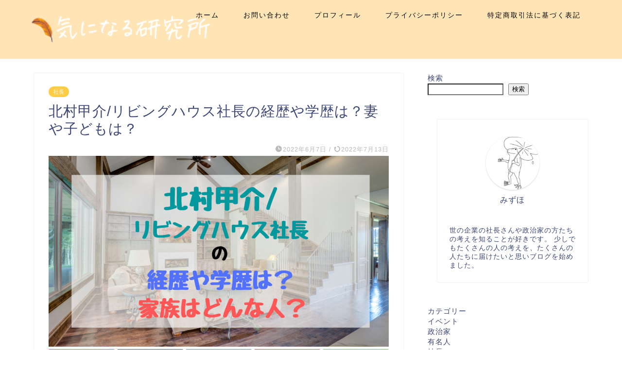

--- FILE ---
content_type: text/html; charset=UTF-8
request_url: https://mizuho-onuma.jp/livinghouse-ceo/
body_size: 21765
content:
<!DOCTYPE html>
<html lang="ja">
<head prefix="og: http://ogp.me/ns# fb: http://ogp.me/ns/fb# article: http://ogp.me/ns/article#">
<meta charset="utf-8">
<meta http-equiv="X-UA-Compatible" content="IE=edge">
<meta name="viewport" content="width=device-width, initial-scale=1">
<!-- ここからOGP -->
<meta property="og:type" content="blog">
<meta property="og:title" content="北村甲介/リビングハウス社長の経歴や学歴は？妻や子どもは？｜気になる研究所"> 
<meta property="og:url" content="https://mizuho-onuma.jp/livinghouse-ceo/"> 
<meta property="og:description" content="リビングハウスの北村甲介社長の考えは、ためになります。 みずほ ここで分かることは、これだよ！ ダイドーグループHD社長"> 
<meta property="og:image" content="https://mizuho-onuma.jp/wp-content/uploads/2022/06/北村甲介-リビングハウス社長-e1654451244741.jpg">
<meta property="og:site_name" content="気になる研究所">
<meta property="fb:admins" content="">
<meta name="twitter:card" content="summary">
<!-- ここまでOGP --> 

<meta name="description" itemprop="description" content="リビングハウスの北村甲介社長の考えは、ためになります。 みずほ ここで分かることは、これだよ！ ダイドーグループHD社長" >
<link rel="shortcut icon" href="https://mizuho-onuma.jp/wp-content/themes/jin/favicon.ico">
<link rel="canonical" href="https://mizuho-onuma.jp/livinghouse-ceo/">
<meta name='robots' content='max-image-preview:large' />
<link rel='dns-prefetch' href='//ajax.googleapis.com' />
<link rel='dns-prefetch' href='//cdnjs.cloudflare.com' />
<link rel='dns-prefetch' href='//use.fontawesome.com' />
<link rel='dns-prefetch' href='//www.googletagmanager.com' />
<link rel='dns-prefetch' href='//stats.wp.com' />
<link rel="alternate" type="application/rss+xml" title="気になる研究所 &raquo; フィード" href="https://mizuho-onuma.jp/feed/" />
<link rel="alternate" type="application/rss+xml" title="気になる研究所 &raquo; コメントフィード" href="https://mizuho-onuma.jp/comments/feed/" />
<link rel="alternate" type="application/rss+xml" title="気になる研究所 &raquo; 北村甲介/リビングハウス社長の経歴や学歴は？妻や子どもは？ のコメントのフィード" href="https://mizuho-onuma.jp/livinghouse-ceo/feed/" />
<link rel="alternate" title="oEmbed (JSON)" type="application/json+oembed" href="https://mizuho-onuma.jp/wp-json/oembed/1.0/embed?url=https%3A%2F%2Fmizuho-onuma.jp%2Flivinghouse-ceo%2F" />
<link rel="alternate" title="oEmbed (XML)" type="text/xml+oembed" href="https://mizuho-onuma.jp/wp-json/oembed/1.0/embed?url=https%3A%2F%2Fmizuho-onuma.jp%2Flivinghouse-ceo%2F&#038;format=xml" />

<!-- SEO SIMPLE PACK 3.2.1 -->
<title>北村甲介/リビングハウス社長の経歴や学歴は？妻や子どもは？ | 気になる研究所</title>
<meta name="description" content="リビングハウスの北村甲介社長の考えは、ためになります。 みずほ ここで分かることは、これだよ！ ダイドーグループHD社長高松富也氏の経歴ダイドーグループHD社長高松富也氏の年収ダイドーグループHD社長高松富也氏の学歴ダイドーグループHD社長">
<link rel="canonical" href="https://mizuho-onuma.jp/livinghouse-ceo/">
<meta property="og:locale" content="ja_JP">
<meta property="og:type" content="article">
<meta property="og:image" content="https://mizuho-onuma.jp/wp-content/uploads/2022/06/北村甲介-リビングハウス社長-e1654451244741.jpg">
<meta property="og:title" content="北村甲介/リビングハウス社長の経歴や学歴は？妻や子どもは？ | 気になる研究所">
<meta property="og:description" content="リビングハウスの北村甲介社長の考えは、ためになります。 みずほ ここで分かることは、これだよ！ ダイドーグループHD社長高松富也氏の経歴ダイドーグループHD社長高松富也氏の年収ダイドーグループHD社長高松富也氏の学歴ダイドーグループHD社長">
<meta property="og:url" content="https://mizuho-onuma.jp/livinghouse-ceo/">
<meta property="og:site_name" content="気になる研究所">
<meta name="twitter:card" content="summary_large_image">
<!-- Google Analytics (gtag.js) -->
<script async src="https://www.googletagmanager.com/gtag/js?id=UA-230597846-1"></script>
<script>
	window.dataLayer = window.dataLayer || [];
	function gtag(){dataLayer.push(arguments);}
	gtag("js", new Date());
	gtag("config", "UA-230597846-1");
</script>
	<!-- / SEO SIMPLE PACK -->

<style id='wp-img-auto-sizes-contain-inline-css' type='text/css'>
img:is([sizes=auto i],[sizes^="auto," i]){contain-intrinsic-size:3000px 1500px}
/*# sourceURL=wp-img-auto-sizes-contain-inline-css */
</style>
<style id='wp-emoji-styles-inline-css' type='text/css'>

	img.wp-smiley, img.emoji {
		display: inline !important;
		border: none !important;
		box-shadow: none !important;
		height: 1em !important;
		width: 1em !important;
		margin: 0 0.07em !important;
		vertical-align: -0.1em !important;
		background: none !important;
		padding: 0 !important;
	}
/*# sourceURL=wp-emoji-styles-inline-css */
</style>
<style id='wp-block-library-inline-css' type='text/css'>
:root{--wp-block-synced-color:#7a00df;--wp-block-synced-color--rgb:122,0,223;--wp-bound-block-color:var(--wp-block-synced-color);--wp-editor-canvas-background:#ddd;--wp-admin-theme-color:#007cba;--wp-admin-theme-color--rgb:0,124,186;--wp-admin-theme-color-darker-10:#006ba1;--wp-admin-theme-color-darker-10--rgb:0,107,160.5;--wp-admin-theme-color-darker-20:#005a87;--wp-admin-theme-color-darker-20--rgb:0,90,135;--wp-admin-border-width-focus:2px}@media (min-resolution:192dpi){:root{--wp-admin-border-width-focus:1.5px}}.wp-element-button{cursor:pointer}:root .has-very-light-gray-background-color{background-color:#eee}:root .has-very-dark-gray-background-color{background-color:#313131}:root .has-very-light-gray-color{color:#eee}:root .has-very-dark-gray-color{color:#313131}:root .has-vivid-green-cyan-to-vivid-cyan-blue-gradient-background{background:linear-gradient(135deg,#00d084,#0693e3)}:root .has-purple-crush-gradient-background{background:linear-gradient(135deg,#34e2e4,#4721fb 50%,#ab1dfe)}:root .has-hazy-dawn-gradient-background{background:linear-gradient(135deg,#faaca8,#dad0ec)}:root .has-subdued-olive-gradient-background{background:linear-gradient(135deg,#fafae1,#67a671)}:root .has-atomic-cream-gradient-background{background:linear-gradient(135deg,#fdd79a,#004a59)}:root .has-nightshade-gradient-background{background:linear-gradient(135deg,#330968,#31cdcf)}:root .has-midnight-gradient-background{background:linear-gradient(135deg,#020381,#2874fc)}:root{--wp--preset--font-size--normal:16px;--wp--preset--font-size--huge:42px}.has-regular-font-size{font-size:1em}.has-larger-font-size{font-size:2.625em}.has-normal-font-size{font-size:var(--wp--preset--font-size--normal)}.has-huge-font-size{font-size:var(--wp--preset--font-size--huge)}.has-text-align-center{text-align:center}.has-text-align-left{text-align:left}.has-text-align-right{text-align:right}.has-fit-text{white-space:nowrap!important}#end-resizable-editor-section{display:none}.aligncenter{clear:both}.items-justified-left{justify-content:flex-start}.items-justified-center{justify-content:center}.items-justified-right{justify-content:flex-end}.items-justified-space-between{justify-content:space-between}.screen-reader-text{border:0;clip-path:inset(50%);height:1px;margin:-1px;overflow:hidden;padding:0;position:absolute;width:1px;word-wrap:normal!important}.screen-reader-text:focus{background-color:#ddd;clip-path:none;color:#444;display:block;font-size:1em;height:auto;left:5px;line-height:normal;padding:15px 23px 14px;text-decoration:none;top:5px;width:auto;z-index:100000}html :where(.has-border-color){border-style:solid}html :where([style*=border-top-color]){border-top-style:solid}html :where([style*=border-right-color]){border-right-style:solid}html :where([style*=border-bottom-color]){border-bottom-style:solid}html :where([style*=border-left-color]){border-left-style:solid}html :where([style*=border-width]){border-style:solid}html :where([style*=border-top-width]){border-top-style:solid}html :where([style*=border-right-width]){border-right-style:solid}html :where([style*=border-bottom-width]){border-bottom-style:solid}html :where([style*=border-left-width]){border-left-style:solid}html :where(img[class*=wp-image-]){height:auto;max-width:100%}:where(figure){margin:0 0 1em}html :where(.is-position-sticky){--wp-admin--admin-bar--position-offset:var(--wp-admin--admin-bar--height,0px)}@media screen and (max-width:600px){html :where(.is-position-sticky){--wp-admin--admin-bar--position-offset:0px}}
.has-text-align-justify{text-align:justify;}

/*# sourceURL=wp-block-library-inline-css */
</style><style id='wp-block-categories-inline-css' type='text/css'>
.wp-block-categories{box-sizing:border-box}.wp-block-categories.alignleft{margin-right:2em}.wp-block-categories.alignright{margin-left:2em}.wp-block-categories.wp-block-categories-dropdown.aligncenter{text-align:center}.wp-block-categories .wp-block-categories__label{display:block;width:100%}
/*# sourceURL=https://mizuho-onuma.jp/wp-includes/blocks/categories/style.min.css */
</style>
<style id='wp-block-heading-inline-css' type='text/css'>
h1:where(.wp-block-heading).has-background,h2:where(.wp-block-heading).has-background,h3:where(.wp-block-heading).has-background,h4:where(.wp-block-heading).has-background,h5:where(.wp-block-heading).has-background,h6:where(.wp-block-heading).has-background{padding:1.25em 2.375em}h1.has-text-align-left[style*=writing-mode]:where([style*=vertical-lr]),h1.has-text-align-right[style*=writing-mode]:where([style*=vertical-rl]),h2.has-text-align-left[style*=writing-mode]:where([style*=vertical-lr]),h2.has-text-align-right[style*=writing-mode]:where([style*=vertical-rl]),h3.has-text-align-left[style*=writing-mode]:where([style*=vertical-lr]),h3.has-text-align-right[style*=writing-mode]:where([style*=vertical-rl]),h4.has-text-align-left[style*=writing-mode]:where([style*=vertical-lr]),h4.has-text-align-right[style*=writing-mode]:where([style*=vertical-rl]),h5.has-text-align-left[style*=writing-mode]:where([style*=vertical-lr]),h5.has-text-align-right[style*=writing-mode]:where([style*=vertical-rl]),h6.has-text-align-left[style*=writing-mode]:where([style*=vertical-lr]),h6.has-text-align-right[style*=writing-mode]:where([style*=vertical-rl]){rotate:180deg}
/*# sourceURL=https://mizuho-onuma.jp/wp-includes/blocks/heading/style.min.css */
</style>
<style id='wp-block-list-inline-css' type='text/css'>
ol,ul{box-sizing:border-box}:root :where(.wp-block-list.has-background){padding:1.25em 2.375em}
/*# sourceURL=https://mizuho-onuma.jp/wp-includes/blocks/list/style.min.css */
</style>
<style id='wp-block-search-inline-css' type='text/css'>
.wp-block-search__button{margin-left:10px;word-break:normal}.wp-block-search__button.has-icon{line-height:0}.wp-block-search__button svg{height:1.25em;min-height:24px;min-width:24px;width:1.25em;fill:currentColor;vertical-align:text-bottom}:where(.wp-block-search__button){border:1px solid #ccc;padding:6px 10px}.wp-block-search__inside-wrapper{display:flex;flex:auto;flex-wrap:nowrap;max-width:100%}.wp-block-search__label{width:100%}.wp-block-search.wp-block-search__button-only .wp-block-search__button{box-sizing:border-box;display:flex;flex-shrink:0;justify-content:center;margin-left:0;max-width:100%}.wp-block-search.wp-block-search__button-only .wp-block-search__inside-wrapper{min-width:0!important;transition-property:width}.wp-block-search.wp-block-search__button-only .wp-block-search__input{flex-basis:100%;transition-duration:.3s}.wp-block-search.wp-block-search__button-only.wp-block-search__searchfield-hidden,.wp-block-search.wp-block-search__button-only.wp-block-search__searchfield-hidden .wp-block-search__inside-wrapper{overflow:hidden}.wp-block-search.wp-block-search__button-only.wp-block-search__searchfield-hidden .wp-block-search__input{border-left-width:0!important;border-right-width:0!important;flex-basis:0;flex-grow:0;margin:0;min-width:0!important;padding-left:0!important;padding-right:0!important;width:0!important}:where(.wp-block-search__input){appearance:none;border:1px solid #949494;flex-grow:1;font-family:inherit;font-size:inherit;font-style:inherit;font-weight:inherit;letter-spacing:inherit;line-height:inherit;margin-left:0;margin-right:0;min-width:3rem;padding:8px;text-decoration:unset!important;text-transform:inherit}:where(.wp-block-search__button-inside .wp-block-search__inside-wrapper){background-color:#fff;border:1px solid #949494;box-sizing:border-box;padding:4px}:where(.wp-block-search__button-inside .wp-block-search__inside-wrapper) .wp-block-search__input{border:none;border-radius:0;padding:0 4px}:where(.wp-block-search__button-inside .wp-block-search__inside-wrapper) .wp-block-search__input:focus{outline:none}:where(.wp-block-search__button-inside .wp-block-search__inside-wrapper) :where(.wp-block-search__button){padding:4px 8px}.wp-block-search.aligncenter .wp-block-search__inside-wrapper{margin:auto}.wp-block[data-align=right] .wp-block-search.wp-block-search__button-only .wp-block-search__inside-wrapper{float:right}
/*# sourceURL=https://mizuho-onuma.jp/wp-includes/blocks/search/style.min.css */
</style>
<style id='wp-block-group-inline-css' type='text/css'>
.wp-block-group{box-sizing:border-box}:where(.wp-block-group.wp-block-group-is-layout-constrained){position:relative}
/*# sourceURL=https://mizuho-onuma.jp/wp-includes/blocks/group/style.min.css */
</style>
<style id='wp-block-paragraph-inline-css' type='text/css'>
.is-small-text{font-size:.875em}.is-regular-text{font-size:1em}.is-large-text{font-size:2.25em}.is-larger-text{font-size:3em}.has-drop-cap:not(:focus):first-letter{float:left;font-size:8.4em;font-style:normal;font-weight:100;line-height:.68;margin:.05em .1em 0 0;text-transform:uppercase}body.rtl .has-drop-cap:not(:focus):first-letter{float:none;margin-left:.1em}p.has-drop-cap.has-background{overflow:hidden}:root :where(p.has-background){padding:1.25em 2.375em}:where(p.has-text-color:not(.has-link-color)) a{color:inherit}p.has-text-align-left[style*="writing-mode:vertical-lr"],p.has-text-align-right[style*="writing-mode:vertical-rl"]{rotate:180deg}
/*# sourceURL=https://mizuho-onuma.jp/wp-includes/blocks/paragraph/style.min.css */
</style>
<style id='global-styles-inline-css' type='text/css'>
:root{--wp--preset--aspect-ratio--square: 1;--wp--preset--aspect-ratio--4-3: 4/3;--wp--preset--aspect-ratio--3-4: 3/4;--wp--preset--aspect-ratio--3-2: 3/2;--wp--preset--aspect-ratio--2-3: 2/3;--wp--preset--aspect-ratio--16-9: 16/9;--wp--preset--aspect-ratio--9-16: 9/16;--wp--preset--color--black: #000000;--wp--preset--color--cyan-bluish-gray: #abb8c3;--wp--preset--color--white: #ffffff;--wp--preset--color--pale-pink: #f78da7;--wp--preset--color--vivid-red: #cf2e2e;--wp--preset--color--luminous-vivid-orange: #ff6900;--wp--preset--color--luminous-vivid-amber: #fcb900;--wp--preset--color--light-green-cyan: #7bdcb5;--wp--preset--color--vivid-green-cyan: #00d084;--wp--preset--color--pale-cyan-blue: #8ed1fc;--wp--preset--color--vivid-cyan-blue: #0693e3;--wp--preset--color--vivid-purple: #9b51e0;--wp--preset--gradient--vivid-cyan-blue-to-vivid-purple: linear-gradient(135deg,rgb(6,147,227) 0%,rgb(155,81,224) 100%);--wp--preset--gradient--light-green-cyan-to-vivid-green-cyan: linear-gradient(135deg,rgb(122,220,180) 0%,rgb(0,208,130) 100%);--wp--preset--gradient--luminous-vivid-amber-to-luminous-vivid-orange: linear-gradient(135deg,rgb(252,185,0) 0%,rgb(255,105,0) 100%);--wp--preset--gradient--luminous-vivid-orange-to-vivid-red: linear-gradient(135deg,rgb(255,105,0) 0%,rgb(207,46,46) 100%);--wp--preset--gradient--very-light-gray-to-cyan-bluish-gray: linear-gradient(135deg,rgb(238,238,238) 0%,rgb(169,184,195) 100%);--wp--preset--gradient--cool-to-warm-spectrum: linear-gradient(135deg,rgb(74,234,220) 0%,rgb(151,120,209) 20%,rgb(207,42,186) 40%,rgb(238,44,130) 60%,rgb(251,105,98) 80%,rgb(254,248,76) 100%);--wp--preset--gradient--blush-light-purple: linear-gradient(135deg,rgb(255,206,236) 0%,rgb(152,150,240) 100%);--wp--preset--gradient--blush-bordeaux: linear-gradient(135deg,rgb(254,205,165) 0%,rgb(254,45,45) 50%,rgb(107,0,62) 100%);--wp--preset--gradient--luminous-dusk: linear-gradient(135deg,rgb(255,203,112) 0%,rgb(199,81,192) 50%,rgb(65,88,208) 100%);--wp--preset--gradient--pale-ocean: linear-gradient(135deg,rgb(255,245,203) 0%,rgb(182,227,212) 50%,rgb(51,167,181) 100%);--wp--preset--gradient--electric-grass: linear-gradient(135deg,rgb(202,248,128) 0%,rgb(113,206,126) 100%);--wp--preset--gradient--midnight: linear-gradient(135deg,rgb(2,3,129) 0%,rgb(40,116,252) 100%);--wp--preset--font-size--small: 13px;--wp--preset--font-size--medium: 20px;--wp--preset--font-size--large: 36px;--wp--preset--font-size--x-large: 42px;--wp--preset--spacing--20: 0.44rem;--wp--preset--spacing--30: 0.67rem;--wp--preset--spacing--40: 1rem;--wp--preset--spacing--50: 1.5rem;--wp--preset--spacing--60: 2.25rem;--wp--preset--spacing--70: 3.38rem;--wp--preset--spacing--80: 5.06rem;--wp--preset--shadow--natural: 6px 6px 9px rgba(0, 0, 0, 0.2);--wp--preset--shadow--deep: 12px 12px 50px rgba(0, 0, 0, 0.4);--wp--preset--shadow--sharp: 6px 6px 0px rgba(0, 0, 0, 0.2);--wp--preset--shadow--outlined: 6px 6px 0px -3px rgb(255, 255, 255), 6px 6px rgb(0, 0, 0);--wp--preset--shadow--crisp: 6px 6px 0px rgb(0, 0, 0);}:where(.is-layout-flex){gap: 0.5em;}:where(.is-layout-grid){gap: 0.5em;}body .is-layout-flex{display: flex;}.is-layout-flex{flex-wrap: wrap;align-items: center;}.is-layout-flex > :is(*, div){margin: 0;}body .is-layout-grid{display: grid;}.is-layout-grid > :is(*, div){margin: 0;}:where(.wp-block-columns.is-layout-flex){gap: 2em;}:where(.wp-block-columns.is-layout-grid){gap: 2em;}:where(.wp-block-post-template.is-layout-flex){gap: 1.25em;}:where(.wp-block-post-template.is-layout-grid){gap: 1.25em;}.has-black-color{color: var(--wp--preset--color--black) !important;}.has-cyan-bluish-gray-color{color: var(--wp--preset--color--cyan-bluish-gray) !important;}.has-white-color{color: var(--wp--preset--color--white) !important;}.has-pale-pink-color{color: var(--wp--preset--color--pale-pink) !important;}.has-vivid-red-color{color: var(--wp--preset--color--vivid-red) !important;}.has-luminous-vivid-orange-color{color: var(--wp--preset--color--luminous-vivid-orange) !important;}.has-luminous-vivid-amber-color{color: var(--wp--preset--color--luminous-vivid-amber) !important;}.has-light-green-cyan-color{color: var(--wp--preset--color--light-green-cyan) !important;}.has-vivid-green-cyan-color{color: var(--wp--preset--color--vivid-green-cyan) !important;}.has-pale-cyan-blue-color{color: var(--wp--preset--color--pale-cyan-blue) !important;}.has-vivid-cyan-blue-color{color: var(--wp--preset--color--vivid-cyan-blue) !important;}.has-vivid-purple-color{color: var(--wp--preset--color--vivid-purple) !important;}.has-black-background-color{background-color: var(--wp--preset--color--black) !important;}.has-cyan-bluish-gray-background-color{background-color: var(--wp--preset--color--cyan-bluish-gray) !important;}.has-white-background-color{background-color: var(--wp--preset--color--white) !important;}.has-pale-pink-background-color{background-color: var(--wp--preset--color--pale-pink) !important;}.has-vivid-red-background-color{background-color: var(--wp--preset--color--vivid-red) !important;}.has-luminous-vivid-orange-background-color{background-color: var(--wp--preset--color--luminous-vivid-orange) !important;}.has-luminous-vivid-amber-background-color{background-color: var(--wp--preset--color--luminous-vivid-amber) !important;}.has-light-green-cyan-background-color{background-color: var(--wp--preset--color--light-green-cyan) !important;}.has-vivid-green-cyan-background-color{background-color: var(--wp--preset--color--vivid-green-cyan) !important;}.has-pale-cyan-blue-background-color{background-color: var(--wp--preset--color--pale-cyan-blue) !important;}.has-vivid-cyan-blue-background-color{background-color: var(--wp--preset--color--vivid-cyan-blue) !important;}.has-vivid-purple-background-color{background-color: var(--wp--preset--color--vivid-purple) !important;}.has-black-border-color{border-color: var(--wp--preset--color--black) !important;}.has-cyan-bluish-gray-border-color{border-color: var(--wp--preset--color--cyan-bluish-gray) !important;}.has-white-border-color{border-color: var(--wp--preset--color--white) !important;}.has-pale-pink-border-color{border-color: var(--wp--preset--color--pale-pink) !important;}.has-vivid-red-border-color{border-color: var(--wp--preset--color--vivid-red) !important;}.has-luminous-vivid-orange-border-color{border-color: var(--wp--preset--color--luminous-vivid-orange) !important;}.has-luminous-vivid-amber-border-color{border-color: var(--wp--preset--color--luminous-vivid-amber) !important;}.has-light-green-cyan-border-color{border-color: var(--wp--preset--color--light-green-cyan) !important;}.has-vivid-green-cyan-border-color{border-color: var(--wp--preset--color--vivid-green-cyan) !important;}.has-pale-cyan-blue-border-color{border-color: var(--wp--preset--color--pale-cyan-blue) !important;}.has-vivid-cyan-blue-border-color{border-color: var(--wp--preset--color--vivid-cyan-blue) !important;}.has-vivid-purple-border-color{border-color: var(--wp--preset--color--vivid-purple) !important;}.has-vivid-cyan-blue-to-vivid-purple-gradient-background{background: var(--wp--preset--gradient--vivid-cyan-blue-to-vivid-purple) !important;}.has-light-green-cyan-to-vivid-green-cyan-gradient-background{background: var(--wp--preset--gradient--light-green-cyan-to-vivid-green-cyan) !important;}.has-luminous-vivid-amber-to-luminous-vivid-orange-gradient-background{background: var(--wp--preset--gradient--luminous-vivid-amber-to-luminous-vivid-orange) !important;}.has-luminous-vivid-orange-to-vivid-red-gradient-background{background: var(--wp--preset--gradient--luminous-vivid-orange-to-vivid-red) !important;}.has-very-light-gray-to-cyan-bluish-gray-gradient-background{background: var(--wp--preset--gradient--very-light-gray-to-cyan-bluish-gray) !important;}.has-cool-to-warm-spectrum-gradient-background{background: var(--wp--preset--gradient--cool-to-warm-spectrum) !important;}.has-blush-light-purple-gradient-background{background: var(--wp--preset--gradient--blush-light-purple) !important;}.has-blush-bordeaux-gradient-background{background: var(--wp--preset--gradient--blush-bordeaux) !important;}.has-luminous-dusk-gradient-background{background: var(--wp--preset--gradient--luminous-dusk) !important;}.has-pale-ocean-gradient-background{background: var(--wp--preset--gradient--pale-ocean) !important;}.has-electric-grass-gradient-background{background: var(--wp--preset--gradient--electric-grass) !important;}.has-midnight-gradient-background{background: var(--wp--preset--gradient--midnight) !important;}.has-small-font-size{font-size: var(--wp--preset--font-size--small) !important;}.has-medium-font-size{font-size: var(--wp--preset--font-size--medium) !important;}.has-large-font-size{font-size: var(--wp--preset--font-size--large) !important;}.has-x-large-font-size{font-size: var(--wp--preset--font-size--x-large) !important;}
/*# sourceURL=global-styles-inline-css */
</style>

<style id='classic-theme-styles-inline-css' type='text/css'>
/*! This file is auto-generated */
.wp-block-button__link{color:#fff;background-color:#32373c;border-radius:9999px;box-shadow:none;text-decoration:none;padding:calc(.667em + 2px) calc(1.333em + 2px);font-size:1.125em}.wp-block-file__button{background:#32373c;color:#fff;text-decoration:none}
/*# sourceURL=/wp-includes/css/classic-themes.min.css */
</style>
<link rel='stylesheet' id='contact-form-7-css' href='https://mizuho-onuma.jp/wp-content/plugins/contact-form-7/includes/css/styles.css?ver=5.9.5' type='text/css' media='all' />
<link rel='stylesheet' id='parent-style-css' href='https://mizuho-onuma.jp/wp-content/themes/jin/style.css?ver=6.9' type='text/css' media='all' />
<link rel='stylesheet' id='theme-style-css' href='https://mizuho-onuma.jp/wp-content/themes/jin-child/style.css?ver=6.9' type='text/css' media='all' />
<link rel='stylesheet' id='fontawesome-style-css' href='https://use.fontawesome.com/releases/v5.6.3/css/all.css?ver=6.9' type='text/css' media='all' />
<link rel='stylesheet' id='swiper-style-css' href='https://cdnjs.cloudflare.com/ajax/libs/Swiper/4.0.7/css/swiper.min.css?ver=6.9' type='text/css' media='all' />
<link rel='stylesheet' id='tablepress-default-css' href='https://mizuho-onuma.jp/wp-content/plugins/tablepress/css/build/default.css?ver=2.1.7' type='text/css' media='all' />

<!-- Google tag (gtag.js) snippet added by Site Kit -->

<!-- Google アナリティクス スニペット (Site Kit が追加) -->
<script type="text/javascript" src="https://www.googletagmanager.com/gtag/js?id=G-KL08M0ZWQW" id="google_gtagjs-js" async></script>
<script type="text/javascript" id="google_gtagjs-js-after">
/* <![CDATA[ */
window.dataLayer = window.dataLayer || [];function gtag(){dataLayer.push(arguments);}
gtag("set","linker",{"domains":["mizuho-onuma.jp"]});
gtag("js", new Date());
gtag("set", "developer_id.dZTNiMT", true);
gtag("config", "G-KL08M0ZWQW");
//# sourceURL=google_gtagjs-js-after
/* ]]> */
</script>

<!-- End Google tag (gtag.js) snippet added by Site Kit -->
<link rel="https://api.w.org/" href="https://mizuho-onuma.jp/wp-json/" /><link rel="alternate" title="JSON" type="application/json" href="https://mizuho-onuma.jp/wp-json/wp/v2/posts/144" /><link rel='shortlink' href='https://mizuho-onuma.jp/?p=144' />
<meta name="generator" content="Site Kit by Google 1.127.0" />	<style>img#wpstats{display:none}</style>
			<style type="text/css">
		#wrapper{
							background-color: #fff;
				background-image: url();
					}
		.related-entry-headline-text span:before,
		#comment-title span:before,
		#reply-title span:before{
			background-color: #ffe4b5;
			border-color: #ffe4b5!important;
		}
		
		#breadcrumb:after,
		#page-top a{	
			background-color: #ffe4b5;
		}
				footer{
			background-color: #ffe4b5;
		}
		.footer-inner a,
		#copyright,
		#copyright-center{
			border-color: #000000!important;
			color: #000000!important;
		}
		#footer-widget-area
		{
			border-color: #000000!important;
		}
				.page-top-footer a{
			color: #ffe4b5!important;
		}
				#breadcrumb ul li,
		#breadcrumb ul li a{
			color: #ffe4b5!important;
		}
		
		body,
		a,
		a:link,
		a:visited,
		.my-profile,
		.widgettitle,
		.tabBtn-mag label{
			color: #3b4675;
		}
		a:hover{
			color: #008db7;
		}
						.widget_nav_menu ul > li > a:before,
		.widget_categories ul > li > a:before,
		.widget_pages ul > li > a:before,
		.widget_recent_entries ul > li > a:before,
		.widget_archive ul > li > a:before,
		.widget_archive form:after,
		.widget_categories form:after,
		.widget_nav_menu ul > li > ul.sub-menu > li > a:before,
		.widget_categories ul > li > .children > li > a:before,
		.widget_pages ul > li > .children > li > a:before,
		.widget_nav_menu ul > li > ul.sub-menu > li > ul.sub-menu li > a:before,
		.widget_categories ul > li > .children > li > .children li > a:before,
		.widget_pages ul > li > .children > li > .children li > a:before{
			color: #ffe4b5;
		}
		.widget_nav_menu ul .sub-menu .sub-menu li a:before{
			background-color: #3b4675!important;
		}
		footer .footer-widget,
		footer .footer-widget a,
		footer .footer-widget ul li,
		.footer-widget.widget_nav_menu ul > li > a:before,
		.footer-widget.widget_categories ul > li > a:before,
		.footer-widget.widget_recent_entries ul > li > a:before,
		.footer-widget.widget_pages ul > li > a:before,
		.footer-widget.widget_archive ul > li > a:before,
		footer .widget_tag_cloud .tagcloud a:before{
			color: #000000!important;
			border-color: #000000!important;
		}
		footer .footer-widget .widgettitle{
			color: #000000!important;
			border-color: #ffcd44!important;
		}
		footer .widget_nav_menu ul .children .children li a:before,
		footer .widget_categories ul .children .children li a:before,
		footer .widget_nav_menu ul .sub-menu .sub-menu li a:before{
			background-color: #000000!important;
		}
		#drawernav a:hover,
		.post-list-title,
		#prev-next p,
		#toc_container .toc_list li a{
			color: #3b4675!important;
		}
		
		#header-box{
			background-color: #ffe4b5;
		}
						@media (min-width: 768px) {
		#header-box .header-box10-bg:before,
		#header-box .header-box11-bg:before{
			border-radius: 2px;
		}
		}
										@media (min-width: 768px) {
			.top-image-meta{
				margin-top: calc(0px - 30px);
			}
		}
		@media (min-width: 1200px) {
			.top-image-meta{
				margin-top: calc(0px);
			}
		}
				.pickup-contents:before{
			background-color: #ffe4b5!important;
		}
		
		.main-image-text{
			color: #555;
		}
		.main-image-text-sub{
			color: #555;
		}
		
				@media (min-width: 481px) {
			#site-info{
				padding-top: 15px!important;
				padding-bottom: 15px!important;
			}
		}
		
		#site-info span a{
			color: #000000!important;
		}
		
				#headmenu .headsns .line a svg{
			fill: #f4f4f4!important;
		}
		#headmenu .headsns a,
		#headmenu{
			color: #f4f4f4!important;
			border-color:#f4f4f4!important;
		}
						.profile-follow .line-sns a svg{
			fill: #ffe4b5!important;
		}
		.profile-follow .line-sns a:hover svg{
			fill: #ffcd44!important;
		}
		.profile-follow a{
			color: #ffe4b5!important;
			border-color:#ffe4b5!important;
		}
		.profile-follow a:hover,
		#headmenu .headsns a:hover{
			color:#ffcd44!important;
			border-color:#ffcd44!important;
		}
				.search-box:hover{
			color:#ffcd44!important;
			border-color:#ffcd44!important;
		}
				#header #headmenu .headsns .line a:hover svg{
			fill:#ffcd44!important;
		}
		.cps-icon-bar,
		#navtoggle:checked + .sp-menu-open .cps-icon-bar{
			background-color: #000000;
		}
		#nav-container{
			background-color: #fff;
		}
		.menu-box .menu-item svg{
			fill:#000000;
		}
		#drawernav ul.menu-box > li > a,
		#drawernav2 ul.menu-box > li > a,
		#drawernav3 ul.menu-box > li > a,
		#drawernav4 ul.menu-box > li > a,
		#drawernav5 ul.menu-box > li > a,
		#drawernav ul.menu-box > li.menu-item-has-children:after,
		#drawernav2 ul.menu-box > li.menu-item-has-children:after,
		#drawernav3 ul.menu-box > li.menu-item-has-children:after,
		#drawernav4 ul.menu-box > li.menu-item-has-children:after,
		#drawernav5 ul.menu-box > li.menu-item-has-children:after{
			color: #000000!important;
		}
		#drawernav ul.menu-box li a,
		#drawernav2 ul.menu-box li a,
		#drawernav3 ul.menu-box li a,
		#drawernav4 ul.menu-box li a,
		#drawernav5 ul.menu-box li a{
			font-size: 14px!important;
		}
		#drawernav3 ul.menu-box > li{
			color: #3b4675!important;
		}
		#drawernav4 .menu-box > .menu-item > a:after,
		#drawernav3 .menu-box > .menu-item > a:after,
		#drawernav .menu-box > .menu-item > a:after{
			background-color: #000000!important;
		}
		#drawernav2 .menu-box > .menu-item:hover,
		#drawernav5 .menu-box > .menu-item:hover{
			border-top-color: #ffe4b5!important;
		}
				.cps-info-bar a{
			background-color: #ffcd44!important;
		}
				@media (min-width: 768px) {
			.post-list-mag .post-list-item:not(:nth-child(2n)){
				margin-right: 2.6%;
			}
		}
				@media (min-width: 768px) {
			#tab-1:checked ~ .tabBtn-mag li [for="tab-1"]:after,
			#tab-2:checked ~ .tabBtn-mag li [for="tab-2"]:after,
			#tab-3:checked ~ .tabBtn-mag li [for="tab-3"]:after,
			#tab-4:checked ~ .tabBtn-mag li [for="tab-4"]:after{
				border-top-color: #ffe4b5!important;
			}
			.tabBtn-mag label{
				border-bottom-color: #ffe4b5!important;
			}
		}
		#tab-1:checked ~ .tabBtn-mag li [for="tab-1"],
		#tab-2:checked ~ .tabBtn-mag li [for="tab-2"],
		#tab-3:checked ~ .tabBtn-mag li [for="tab-3"],
		#tab-4:checked ~ .tabBtn-mag li [for="tab-4"],
		#prev-next a.next:after,
		#prev-next a.prev:after,
		.more-cat-button a:hover span:before{
			background-color: #ffe4b5!important;
		}
		

		.swiper-slide .post-list-cat,
		.post-list-mag .post-list-cat,
		.post-list-mag3col .post-list-cat,
		.post-list-mag-sp1col .post-list-cat,
		.swiper-pagination-bullet-active,
		.pickup-cat,
		.post-list .post-list-cat,
		#breadcrumb .bcHome a:hover span:before,
		.popular-item:nth-child(1) .pop-num,
		.popular-item:nth-child(2) .pop-num,
		.popular-item:nth-child(3) .pop-num{
			background-color: #ffcd44!important;
		}
		.sidebar-btn a,
		.profile-sns-menu{
			background-color: #ffcd44!important;
		}
		.sp-sns-menu a,
		.pickup-contents-box a:hover .pickup-title{
			border-color: #ffe4b5!important;
			color: #ffe4b5!important;
		}
				.pro-line svg{
			fill: #ffe4b5!important;
		}
		.cps-post-cat a,
		.meta-cat,
		.popular-cat{
			background-color: #ffcd44!important;
			border-color: #ffcd44!important;
		}
		.tagicon,
		.tag-box a,
		#toc_container .toc_list > li,
		#toc_container .toc_title{
			color: #ffe4b5!important;
		}
		.widget_tag_cloud a::before{
			color: #3b4675!important;
		}
		.tag-box a,
		#toc_container:before{
			border-color: #ffe4b5!important;
		}
		.cps-post-cat a:hover{
			color: #008db7!important;
		}
		.pagination li:not([class*="current"]) a:hover,
		.widget_tag_cloud a:hover{
			background-color: #ffe4b5!important;
		}
		.pagination li:not([class*="current"]) a:hover{
			opacity: 0.5!important;
		}
		.pagination li.current a{
			background-color: #ffe4b5!important;
			border-color: #ffe4b5!important;
		}
		.nextpage a:hover span {
			color: #ffe4b5!important;
			border-color: #ffe4b5!important;
		}
		.cta-content:before{
			background-color: #6FBFCA!important;
		}
		.cta-text,
		.info-title{
			color: #fff!important;
		}
		#footer-widget-area.footer_style1 .widgettitle{
			border-color: #ffcd44!important;
		}
		.sidebar_style1 .widgettitle,
		.sidebar_style5 .widgettitle{
			border-color: #ffe4b5!important;
		}
		.sidebar_style2 .widgettitle,
		.sidebar_style4 .widgettitle,
		.sidebar_style6 .widgettitle,
		#home-bottom-widget .widgettitle,
		#home-top-widget .widgettitle,
		#post-bottom-widget .widgettitle,
		#post-top-widget .widgettitle{
			background-color: #ffe4b5!important;
		}
		#home-bottom-widget .widget_search .search-box input[type="submit"],
		#home-top-widget .widget_search .search-box input[type="submit"],
		#post-bottom-widget .widget_search .search-box input[type="submit"],
		#post-top-widget .widget_search .search-box input[type="submit"]{
			background-color: #ffcd44!important;
		}
		
		.tn-logo-size{
			font-size: 160%!important;
		}
		@media (min-width: 481px) {
		.tn-logo-size img{
			width: calc(160%*0.5)!important;
		}
		}
		@media (min-width: 768px) {
		.tn-logo-size img{
			width: calc(160%*2.2)!important;
		}
		}
		@media (min-width: 1200px) {
		.tn-logo-size img{
			width: 160%!important;
		}
		}
		.sp-logo-size{
			font-size: 100%!important;
		}
		.sp-logo-size img{
			width: 100%!important;
		}
				.cps-post-main ul > li:before,
		.cps-post-main ol > li:before{
			background-color: #ffcd44!important;
		}
		.profile-card .profile-title{
			background-color: #ffe4b5!important;
		}
		.profile-card{
			border-color: #ffe4b5!important;
		}
		.cps-post-main a{
			color:#008db7;
		}
		.cps-post-main .marker{
			background: -webkit-linear-gradient( transparent 60%, #ffcedb 0% ) ;
			background: linear-gradient( transparent 60%, #ffcedb 0% ) ;
		}
		.cps-post-main .marker2{
			background: -webkit-linear-gradient( transparent 60%, #a9eaf2 0% ) ;
			background: linear-gradient( transparent 60%, #a9eaf2 0% ) ;
		}
		.cps-post-main .jic-sc{
			color:#e9546b;
		}
		
		
		.simple-box1{
			border-color:#ef9b9b!important;
		}
		.simple-box2{
			border-color:#f2bf7d!important;
		}
		.simple-box3{
			border-color:#b5e28a!important;
		}
		.simple-box4{
			border-color:#7badd8!important;
		}
		.simple-box4:before{
			background-color: #7badd8;
		}
		.simple-box5{
			border-color:#e896c7!important;
		}
		.simple-box5:before{
			background-color: #e896c7;
		}
		.simple-box6{
			background-color:#fffdef!important;
		}
		.simple-box7{
			border-color:#def1f9!important;
		}
		.simple-box7:before{
			background-color:#def1f9!important;
		}
		.simple-box8{
			border-color:#96ddc1!important;
		}
		.simple-box8:before{
			background-color:#96ddc1!important;
		}
		.simple-box9:before{
			background-color:#e1c0e8!important;
		}
				.simple-box9:after{
			border-color:#e1c0e8 #e1c0e8 #fff #fff!important;
		}
				
		.kaisetsu-box1:before,
		.kaisetsu-box1-title{
			background-color:#ffb49e!important;
		}
		.kaisetsu-box2{
			border-color:#89c2f4!important;
		}
		.kaisetsu-box2-title{
			background-color:#89c2f4!important;
		}
		.kaisetsu-box4{
			border-color:#ea91a9!important;
		}
		.kaisetsu-box4-title{
			background-color:#ea91a9!important;
		}
		.kaisetsu-box5:before{
			background-color:#57b3ba!important;
		}
		.kaisetsu-box5-title{
			background-color:#57b3ba!important;
		}
		
		.concept-box1{
			border-color:#85db8f!important;
		}
		.concept-box1:after{
			background-color:#85db8f!important;
		}
		.concept-box1:before{
			content:"ポイント"!important;
			color:#85db8f!important;
		}
		.concept-box2{
			border-color:#f7cf6a!important;
		}
		.concept-box2:after{
			background-color:#f7cf6a!important;
		}
		.concept-box2:before{
			content:"注意点"!important;
			color:#f7cf6a!important;
		}
		.concept-box3{
			border-color:#86cee8!important;
		}
		.concept-box3:after{
			background-color:#86cee8!important;
		}
		.concept-box3:before{
			content:"良い例"!important;
			color:#86cee8!important;
		}
		.concept-box4{
			border-color:#ed8989!important;
		}
		.concept-box4:after{
			background-color:#ed8989!important;
		}
		.concept-box4:before{
			content:"悪い例"!important;
			color:#ed8989!important;
		}
		.concept-box5{
			border-color:#9e9e9e!important;
		}
		.concept-box5:after{
			background-color:#9e9e9e!important;
		}
		.concept-box5:before{
			content:"参考"!important;
			color:#9e9e9e!important;
		}
		.concept-box6{
			border-color:#8eaced!important;
		}
		.concept-box6:after{
			background-color:#8eaced!important;
		}
		.concept-box6:before{
			content:"メモ"!important;
			color:#8eaced!important;
		}
		
		.innerlink-box1,
		.blog-card{
			border-color:#73bc9b!important;
		}
		.innerlink-box1-title{
			background-color:#73bc9b!important;
			border-color:#73bc9b!important;
		}
		.innerlink-box1:before,
		.blog-card-hl-box{
			background-color:#73bc9b!important;
		}
				
		.jin-ac-box01-title::after{
			color: #ffe4b5;
		}
		
		.color-button01 a,
		.color-button01 a:hover,
		.color-button01:before{
			background-color: #008db7!important;
		}
		.top-image-btn-color a,
		.top-image-btn-color a:hover,
		.top-image-btn-color:before{
			background-color: #ffcd44!important;
		}
		.color-button02 a,
		.color-button02 a:hover,
		.color-button02:before{
			background-color: #d9333f!important;
		}
		
		.color-button01-big a,
		.color-button01-big a:hover,
		.color-button01-big:before{
			background-color: #3296d1!important;
		}
		.color-button01-big a,
		.color-button01-big:before{
			border-radius: 5px!important;
		}
		.color-button01-big a{
			padding-top: 20px!important;
			padding-bottom: 20px!important;
		}
		
		.color-button02-big a,
		.color-button02-big a:hover,
		.color-button02-big:before{
			background-color: #83d159!important;
		}
		.color-button02-big a,
		.color-button02-big:before{
			border-radius: 5px!important;
		}
		.color-button02-big a{
			padding-top: 20px!important;
			padding-bottom: 20px!important;
		}
				.color-button01-big{
			width: 75%!important;
		}
		.color-button02-big{
			width: 75%!important;
		}
				
		
					.top-image-btn-color:before,
			.color-button01:before,
			.color-button02:before,
			.color-button01-big:before,
			.color-button02-big:before{
				bottom: -1px;
				left: -1px;
				width: 100%;
				height: 100%;
				border-radius: 6px;
				box-shadow: 0px 1px 5px 0px rgba(0, 0, 0, 0.25);
				-webkit-transition: all .4s;
				transition: all .4s;
			}
			.top-image-btn-color a:hover,
			.color-button01 a:hover,
			.color-button02 a:hover,
			.color-button01-big a:hover,
			.color-button02-big a:hover{
				-webkit-transform: translateY(2px);
				transform: translateY(2px);
				-webkit-filter: brightness(0.95);
				 filter: brightness(0.95);
			}
			.top-image-btn-color:hover:before,
			.color-button01:hover:before,
			.color-button02:hover:before,
			.color-button01-big:hover:before,
			.color-button02-big:hover:before{
				-webkit-transform: translateY(2px);
				transform: translateY(2px);
				box-shadow: none!important;
			}
				
		.h2-style01 h2,
		.h2-style02 h2:before,
		.h2-style03 h2,
		.h2-style04 h2:before,
		.h2-style05 h2,
		.h2-style07 h2:before,
		.h2-style07 h2:after,
		.h3-style03 h3:before,
		.h3-style02 h3:before,
		.h3-style05 h3:before,
		.h3-style07 h3:before,
		.h2-style08 h2:after,
		.h2-style10 h2:before,
		.h2-style10 h2:after,
		.h3-style02 h3:after,
		.h4-style02 h4:before{
			background-color: #ffe4b5!important;
		}
		.h3-style01 h3,
		.h3-style04 h3,
		.h3-style05 h3,
		.h3-style06 h3,
		.h4-style01 h4,
		.h2-style02 h2,
		.h2-style08 h2,
		.h2-style08 h2:before,
		.h2-style09 h2,
		.h4-style03 h4{
			border-color: #ffe4b5!important;
		}
		.h2-style05 h2:before{
			border-top-color: #ffe4b5!important;
		}
		.h2-style06 h2:before,
		.sidebar_style3 .widgettitle:after{
			background-image: linear-gradient(
				-45deg,
				transparent 25%,
				#ffe4b5 25%,
				#ffe4b5 50%,
				transparent 50%,
				transparent 75%,
				#ffe4b5 75%,
				#ffe4b5			);
		}
				.jin-h2-icons.h2-style02 h2 .jic:before,
		.jin-h2-icons.h2-style04 h2 .jic:before,
		.jin-h2-icons.h2-style06 h2 .jic:before,
		.jin-h2-icons.h2-style07 h2 .jic:before,
		.jin-h2-icons.h2-style08 h2 .jic:before,
		.jin-h2-icons.h2-style09 h2 .jic:before,
		.jin-h2-icons.h2-style10 h2 .jic:before,
		.jin-h3-icons.h3-style01 h3 .jic:before,
		.jin-h3-icons.h3-style02 h3 .jic:before,
		.jin-h3-icons.h3-style03 h3 .jic:before,
		.jin-h3-icons.h3-style04 h3 .jic:before,
		.jin-h3-icons.h3-style05 h3 .jic:before,
		.jin-h3-icons.h3-style06 h3 .jic:before,
		.jin-h3-icons.h3-style07 h3 .jic:before,
		.jin-h4-icons.h4-style01 h4 .jic:before,
		.jin-h4-icons.h4-style02 h4 .jic:before,
		.jin-h4-icons.h4-style03 h4 .jic:before,
		.jin-h4-icons.h4-style04 h4 .jic:before{
			color:#ffe4b5;
		}
		
		@media all and (-ms-high-contrast:none){
			*::-ms-backdrop, .color-button01:before,
			.color-button02:before,
			.color-button01-big:before,
			.color-button02-big:before{
				background-color: #595857!important;
			}
		}
		
		.jin-lp-h2 h2,
		.jin-lp-h2 h2{
			background-color: transparent!important;
			border-color: transparent!important;
			color: #3b4675!important;
		}
		.jincolumn-h3style2{
			border-color:#ffe4b5!important;
		}
		.jinlph2-style1 h2:first-letter{
			color:#ffe4b5!important;
		}
		.jinlph2-style2 h2,
		.jinlph2-style3 h2{
			border-color:#ffe4b5!important;
		}
		.jin-photo-title .jin-fusen1-down,
		.jin-photo-title .jin-fusen1-even,
		.jin-photo-title .jin-fusen1-up{
			border-left-color:#ffe4b5;
		}
		.jin-photo-title .jin-fusen2,
		.jin-photo-title .jin-fusen3{
			background-color:#ffe4b5;
		}
		.jin-photo-title .jin-fusen2:before,
		.jin-photo-title .jin-fusen3:before {
			border-top-color: #ffe4b5;
		}
		.has-huge-font-size{
			font-size:42px!important;
		}
		.has-large-font-size{
			font-size:36px!important;
		}
		.has-medium-font-size{
			font-size:20px!important;
		}
		.has-normal-font-size{
			font-size:16px!important;
		}
		.has-small-font-size{
			font-size:13px!important;
		}
		
		
	</style>

<!-- Site Kit が追加した Google AdSense メタタグ -->
<meta name="google-adsense-platform-account" content="ca-host-pub-2644536267352236">
<meta name="google-adsense-platform-domain" content="sitekit.withgoogle.com">
<!-- Site Kit が追加した End Google AdSense メタタグ -->
	
<!--カエレバCSS-->
<!--アプリーチCSS-->

<script async src="https://pagead2.googlesyndication.com/pagead/js/adsbygoogle.js?client=ca-pub-3980235019835313"
     crossorigin="anonymous"></script>

<meta name="google-site-verification" content="u5iAos7f9h-M8kvobL7uaoiniPhm270O_V3_U_rMurc" />

<!-- Global site tag (gtag.js) - Google Analytics -->
<script async src="https://www.googletagmanager.com/gtag/js?id=G-4XXTP45FDW"></script>
<script>
  window.dataLayer = window.dataLayer || [];
  function gtag(){dataLayer.push(arguments);}
  gtag('js', new Date());

  gtag('config', 'G-4XXTP45FDW');
</script>
</head>
<body class="wp-singular post-template-default single single-post postid-144 single-format-standard wp-theme-jin wp-child-theme-jin-child" id="nofont-style">
<div id="wrapper">

		
	<div id="scroll-content" class="animate">
	
		<!--ヘッダー-->

					<div id="header-box" class="tn_on header-box animate">
	<div id="header" class="header-type1 header animate">
				
		<div id="site-info" class="ef">
							<span class="tn-logo-size"><a href='https://mizuho-onuma.jp/' title='気になる研究所' rel='home'><img src='https://mizuho-onuma.jp/wp-content/uploads/2022/06/気になる研究所.png' alt='気になる研究所'></a></span>
					</div>

				<!--グローバルナビゲーション layout3-->
		<div id="drawernav3" class="ef">
			<nav class="fixed-content ef"><ul class="menu-box"><li class="menu-item menu-item-type-custom menu-item-object-custom menu-item-home menu-item-9"><a href="https://mizuho-onuma.jp">ホーム</a></li>
<li class="menu-item menu-item-type-post_type menu-item-object-page menu-item-29"><a href="https://mizuho-onuma.jp/contact/">お問い合わせ</a></li>
<li class="menu-item menu-item-type-custom menu-item-object-custom menu-item-home menu-item-10"><a href="https://mizuho-onuma.jp">プロフィール</a></li>
<li class="menu-item menu-item-type-post_type menu-item-object-page menu-item-32"><a href="https://mizuho-onuma.jp/privacy/">プライバシーポリシー</a></li>
<li class="menu-item menu-item-type-post_type menu-item-object-page menu-item-33"><a href="https://mizuho-onuma.jp/law/">特定商取引法に基づく表記</a></li>
</ul></nav>		</div>
		<!--グローバルナビゲーション layout3-->
		
	
			</div>
	
		
</div>
	
			
		<!--ヘッダー-->

		<div class="clearfix"></div>

			
														
		
	<div id="contents">

		<!--メインコンテンツ-->
			<main id="main-contents" class="main-contents article_style1 animate" itemprop="mainContentOfPage">
				
								
				<section class="cps-post-box hentry">
																	<article class="cps-post">
							<header class="cps-post-header">
																<span class="cps-post-cat category-%e7%a4%be%e9%95%b7" itemprop="keywords"><a href="https://mizuho-onuma.jp/category/%e7%a4%be%e9%95%b7/" style="background-color:!important;">社長</a></span>
																<h1 class="cps-post-title entry-title" itemprop="headline">北村甲介/リビングハウス社長の経歴や学歴は？妻や子どもは？</h1>
								<div class="cps-post-meta vcard">
									<span class="writer fn" itemprop="author" itemscope itemtype="https://schema.org/Person"><span itemprop="name">sofort</span></span>
									<span class="cps-post-date-box">
												<span class="cps-post-date"><i class="jic jin-ifont-watch" aria-hidden="true"></i>&nbsp;<time class="entry-date date published" datetime="2022-06-07T14:56:10+09:00">2022年6月7日</time></span>
	<span class="timeslash"> /</span>
	<time class="entry-date date updated" datetime="2022-07-13T17:46:37+09:00"><span class="cps-post-date"><i class="jic jin-ifont-reload" aria-hidden="true"></i>&nbsp;2022年7月13日</span></time>
										</span>
								</div>
								
							</header>
																																													<div class="cps-post-thumb" itemscope itemtype="https://schema.org/ImageObject">
												<img src="https://mizuho-onuma.jp/wp-content/uploads/2022/06/北村甲介-リビングハウス社長-1280x720.jpg" class="attachment-large_size size-large_size wp-post-image" alt="" width ="700" height ="393" decoding="async" fetchpriority="high" srcset="https://mizuho-onuma.jp/wp-content/uploads/2022/06/北村甲介-リビングハウス社長-1280x720.jpg 1280w, https://mizuho-onuma.jp/wp-content/uploads/2022/06/北村甲介-リビングハウス社長-e1654451244741-300x169.jpg 300w, https://mizuho-onuma.jp/wp-content/uploads/2022/06/北村甲介-リビングハウス社長-1024x576.jpg 1024w, https://mizuho-onuma.jp/wp-content/uploads/2022/06/北村甲介-リビングハウス社長-768x432.jpg 768w, https://mizuho-onuma.jp/wp-content/uploads/2022/06/北村甲介-リビングハウス社長-1536x864.jpg 1536w, https://mizuho-onuma.jp/wp-content/uploads/2022/06/北村甲介-リビングハウス社長-2048x1152.jpg 2048w, https://mizuho-onuma.jp/wp-content/uploads/2022/06/北村甲介-リビングハウス社長-e1654451244741-320x180.jpg 320w, https://mizuho-onuma.jp/wp-content/uploads/2022/06/北村甲介-リビングハウス社長-640x360.jpg 640w, https://mizuho-onuma.jp/wp-content/uploads/2022/06/北村甲介-リビングハウス社長-e1654451244741.jpg 560w, https://mizuho-onuma.jp/wp-content/uploads/2022/06/北村甲介-リビングハウス社長-1280x720.jpg 856w" sizes="(max-width: 1280px) 100vw, 1280px" />											</div>
																																																										<div class="share-top sns-design-type01">
	<div class="sns-top">
		<ol>
			<!--ツイートボタン-->
							<li class="twitter"><a href="https://twitter.com/share?url=https%3A%2F%2Fmizuho-onuma.jp%2Flivinghouse-ceo%2F&text=%E5%8C%97%E6%9D%91%E7%94%B2%E4%BB%8B%2F%E3%83%AA%E3%83%93%E3%83%B3%E3%82%B0%E3%83%8F%E3%82%A6%E3%82%B9%E7%A4%BE%E9%95%B7%E3%81%AE%E7%B5%8C%E6%AD%B4%E3%82%84%E5%AD%A6%E6%AD%B4%E3%81%AF%EF%BC%9F%E5%A6%BB%E3%82%84%E5%AD%90%E3%81%A9%E3%82%82%E3%81%AF%EF%BC%9F - 気になる研究所"><i class="jic jin-ifont-twitter"></i></a>
				</li>
						<!--Facebookボタン-->
							<li class="facebook">
				<a href="https://www.facebook.com/sharer.php?src=bm&u=https%3A%2F%2Fmizuho-onuma.jp%2Flivinghouse-ceo%2F&t=%E5%8C%97%E6%9D%91%E7%94%B2%E4%BB%8B%2F%E3%83%AA%E3%83%93%E3%83%B3%E3%82%B0%E3%83%8F%E3%82%A6%E3%82%B9%E7%A4%BE%E9%95%B7%E3%81%AE%E7%B5%8C%E6%AD%B4%E3%82%84%E5%AD%A6%E6%AD%B4%E3%81%AF%EF%BC%9F%E5%A6%BB%E3%82%84%E5%AD%90%E3%81%A9%E3%82%82%E3%81%AF%EF%BC%9F - 気になる研究所" onclick="javascript:window.open(this.href, '', 'menubar=no,toolbar=no,resizable=yes,scrollbars=yes,height=300,width=600');return false;"><i class="jic jin-ifont-facebook-t" aria-hidden="true"></i></a>
				</li>
						<!--はてブボタン-->
							<li class="hatebu">
				<a href="https://b.hatena.ne.jp/add?mode=confirm&url=https%3A%2F%2Fmizuho-onuma.jp%2Flivinghouse-ceo%2F" onclick="javascript:window.open(this.href, '', 'menubar=no,toolbar=no,resizable=yes,scrollbars=yes,height=400,width=510');return false;" ><i class="font-hatena"></i></a>
				</li>
						<!--Poketボタン-->
							<li class="pocket">
				<a href="https://getpocket.com/edit?url=https%3A%2F%2Fmizuho-onuma.jp%2Flivinghouse-ceo%2F&title=%E5%8C%97%E6%9D%91%E7%94%B2%E4%BB%8B%2F%E3%83%AA%E3%83%93%E3%83%B3%E3%82%B0%E3%83%8F%E3%82%A6%E3%82%B9%E7%A4%BE%E9%95%B7%E3%81%AE%E7%B5%8C%E6%AD%B4%E3%82%84%E5%AD%A6%E6%AD%B4%E3%81%AF%EF%BC%9F%E5%A6%BB%E3%82%84%E5%AD%90%E3%81%A9%E3%82%82%E3%81%AF%EF%BC%9F - 気になる研究所"><i class="jic jin-ifont-pocket" aria-hidden="true"></i></a>
				</li>
							<li class="line">
				<a href="https://line.me/R/msg/text/?https%3A%2F%2Fmizuho-onuma.jp%2Flivinghouse-ceo%2F"><i class="jic jin-ifont-line" aria-hidden="true"></i></a>
				</li>
		</ol>
	</div>
</div>
<div class="clearfix"></div>
															
							<div class="cps-post-main-box">
								<div class="cps-post-main    h2-style01 h3-style01 h4-style01 entry-content  " itemprop="articleBody">

									<div class="clearfix"></div>
	
									
<p>リビングハウスの北村甲介社長の考えは、ためになります。</p>



<div class="wp-block-jin-gb-block-chat-block balloon-box balloon-left clearfix has-9-ddd-93-ballon has-d-1-f-8-c-2-bgballon"><div class="balloon-icon maru"><img decoding="async" src="https://mizuho-onuma.jp/wp-content/uploads/2022/06/カエル1.png"/></div><span class="icon-name">みずほ</span><div class="balloon-serif"><div class="balloon-content">
<p>ここで分かることは、これだよ！</p>
</div></div></div>



<div class="wp-block-jin-gb-block-box simple-box7">
<ul class="wp-block-list"><li>ダイドーグループHD社長高松富也氏の経歴</li><li>ダイドーグループHD社長高松富也氏の年収</li><li>ダイドーグループHD社長高松富也氏の学歴</li><li>ダイドーグループHD社長高松富也氏の家族</li></ul>
</div>



<div class="wp-block-jin-gb-block-chat-block balloon-box balloon-right clearfix has-9-ddd-93-ballon has-d-1-f-8-c-2-bgballon"><div class="balloon-icon maru"><img decoding="async" src="https://mizuho-onuma.jp/wp-content/uploads/2022/06/カエル1.png"/></div><span class="icon-name">みずほ</span><div class="balloon-serif"><div class="balloon-content">
<p>リビングハウスの北村甲介社長は、こんな人！</p>
</div></div></div>



<h2 class="wp-block-heading">北村甲介/リビングハウス社長の経歴は？</h2>



<div class="wp-block-jin-gb-block-box-with-headline kaisetsu-box2"><div class="kaisetsu-box2-title">＜北村甲介氏の経歴＞</div>
<p>1977年生まれ、大阪市出身<br>2004年：株式会社リビングハウス入社<br>2011年：リビングハウスの代表取締役社長に就任</p>
</div>



<p>北村甲介社長は1977年生まれ。<br>現在45歳です。</p>



<p>大学卒業後、<span class="marker">アパレルの商社に入社</span>しています。</p>



<p>ここでの仕事が長く続かなかった北村甲介社長は、<span class="marker">自分の父親が経営するリビングハウスに入社</span>することに決めます。</p>



<p>家業を継ぐにあたって北村甲介社長の父親は、<br>「家業を継ぐ前に家具の世界を見ておいた方がいい」と、<span class="marker">父親が以前取引していた高級家具ブランドを紹介</span>してくれたといいます。</p>



<p>そこで、北村甲介社長は家具を購入してくれたお客さんのところへ商品を運び、組み立て・設置までを行うという、いわば、<strong>武者修行</strong>のようなことを行っています。</p>



<p>なんと、長いときは、<span class="marker">1件につき4、5時間もかかる</span>ことがあったといいます。</p>



<p>大学時代の友人は、一流企業に勤めている中、自分はタンクトップに短パンで、汗だくで家具の配送・組み立て・設置をやっているということで、くじけそうになったこともあったといいます。</p>



<p>ただ、「タダで、人様の家に上がらせてもらって、家具だけでなく、間取りや収納まで見せてもらえる経験は大きな学びになる」と考え方が変わっていったそうです。</p>



<p>いろいろな家庭を訪れるという経験の中で、立派なマンションに住んでいるのに、家の中の家具は、それほどでもないということを多く感じたという北村甲介社長。</p>



<p>父親が言っていた「日本の家具ビジネスは遅れている」という言葉に納得がいったといいます。</p>



<p><span class="marker">1年半の修行で、1000軒もの家庭を回った</span>という北村甲介社長。</p>



<p>家具という商品は、自分で持ち帰ることが難しい商品ですので、配達すると喜ばれたというのが、このときの北村甲介社長にとって、大きな財産になっているとのことです。</p>



<p>こんな修行を経た後、2004年にリビングハウスに入社。</p>



<p>さらに、その後の2011年、<mark style="background-color:rgba(0, 0, 0, 0);color:#ff0000" class="has-inline-color">北村甲介社長が33歳の時、社長に就任</mark>しました。</p>



<h2 class="wp-block-heading">北村甲介/リビングハウス社長の年収は？</h2>



<div class="wp-block-jin-gb-block-box simple-box3">
<p><strong>＜リビングハウスの年商＞</strong></p>



<p>2020年6月実績で30.8億円</p>



<p>景気が良いとはいえないインテリア業界で気を吐く存在。</p>
</div>



<p>株式会社リビングハウスの現在（2020年6月実績）の年商は、30.8億円です。</p>



<p>決して、景気が良いとはいえないインテリア業界で、リビングハウスは、挑戦的な事業展開を行っており、毎年、確実に売り上げを伸ばしていっています。</p>



<h2 class="wp-block-heading">北村甲介/リビングハウス社長の資産は？</h2>



<p>北村甲介社長の年収について調べてみましたが、はっきりとしたことはわかりませんでした。</p>



<p><span class="marker">リビングハウスの年商が30億円</span>ということですので、そこから社長の年収を逆算してみました。</p>



<p>おおざっぱにいって、北村甲介社長の年収は4000万円くらいではないかと思います。</p>



<h2 class="wp-block-heading">北村甲介/リビングハウス社長の学歴は？</h2>



<p>リビングハウス北村甲介社長の学歴は、こちらです。</p>



<h3 class="wp-block-heading">出身大学は？</h3>



<p>北村甲介社長の出身大学は、<mark style="background-color:rgba(0, 0, 0, 0);color:#ff0000" class="has-inline-color">慶應義塾大学</mark>です。</p>



<p>学部は商学部になります。</p>



<p>大学には推薦で入学したとのことで、大学時代を振り返って北村甲介社長は、<br>「<strong>大学時代の4年間はまるで人生の夏休みのような、優雅で楽しい時間でした</strong>」<br>と振り返っています。</p>



<p>ゴルフのサークルに入り、バンド活動に熱中し、コンパなどの遊びに明け暮れたとのことで、いろんな意味で「慶応ボーイ」を満喫したようです。</p>



<h3 class="wp-block-heading">出身高校は？</h3>



<p>北村甲介社長の出身高校は、<mark style="background-color:rgba(0, 0, 0, 0);color:#fd0000" class="has-inline-color">西大和学園高校</mark>です。</p>



<p>偏差値70オーバーの名門校で、北村甲介社長は、中学から西大和学園に通っていたそうです。</p>



<p>とはいっても、実は北村甲介社長にとっては、西大和学園中学は滑り止めだったそうです。</p>



<p>当時西大和学園中学は、できたばかりの新設校だったということですから、滑り止めとしていたのかもしれません。</p>



<p>また、高校時代は<span class="marker">野球部に所属</span>していて、定期テストは、いつも一夜漬けだったといいます。</p>



<p>それでも、学年では、<span class="marker">上位の学力をキープしていた</span>そうですから、さすが、地頭がいいのでしょうね。</p>



<h2 class="wp-block-heading">北村甲介リビングハウス社長の思想や座右の銘は？</h2>



<div class="wp-block-jin-gb-block-box simple-box7">
<p><strong>北村甲介社長の座右の銘は「論語と算盤(そろばん)」です。</strong></p>
</div>



<p>これは、渋沢栄一の言葉で、当時の日本経済が陥った<span class="marker">「過剰な利益追求」を解決するため</span>に、「<strong>道徳</strong>」と「<strong>利益追求</strong>」のバランスを説いた渋沢栄一の著書のタイトルにもなっている言葉です。</p>



<p>社会をより良くする理念の上に成り立つ、利益を求める姿勢を貫いた渋沢栄一の哲学が、北村甲介社長の企業理念と一致するのだとか。</p>



<p>日本のインテリア文化を盛り上げつつ、自社のビジネスを確立させようと奮闘している北村甲介社長のスタンスと、どこかかぶるところがありますね。</p>



<p>コンプライアンスや地球の環境保全が叫ばれる現代にあって、企業の利益だけを重視する経営スタイルは世間から認められませんし、かといって、売り上げも伸ばしていかないと会社が存続できません。</p>



<p>まさに、<span class="marker">「論語と算盤」3代目を継いだ北村甲介社長に、ぴったりな言葉なのかもしれません。</span></p>



<h2 class="wp-block-heading">北村甲介/リビングハウス社長の妻や子どもは？</h2>



<p><span class="marker">祖父にあたる人物は、現在のリビングハウスの前身となる事業を創業した方</span>です。</p>



<p>祖父は、ソファや椅子といったいわゆる「<strong>張り物</strong>」と呼ばれる家具の職人でした。</p>



<p>そして、現在は、リビングハウスの会長である北村甲介社長の父親にあたる人物が、<span class="marker">インテリアショップとしてのリビングハウスをスタート</span>させました。</p>



<p>自分の父が、創業した稼業を継いだ北村甲介社長の父親でしたが、北村甲介社長に家を継いでほしいと言ったことは、一度もなかったそうです。</p>



<p>北村甲介社長も、はじめは継ぐ気はなかったそうで、大学卒業後は別の企業に就職しました。</p>



<p>ところが、そこでの仕事は長く続かず、このあと、どうしようかと悩んでいるとき、北村甲介社長の父親が言っていた<span class="marker">「日本のインテリアビジネスは、遅れているから、いいチャンスになる」という言葉を思い出した</span>のでした。</p>



<p>そこで、北村甲介社長は、今後の身の振り方を父親に相談したそうです。</p>



<p>ただ、当時は家具の商いに、あまり興味がなかったそうで、それをそのまま父親にも告白したとのこと。</p>



<p>父親の答えは「自分もそうだった」という意外なものだったそうで、北村甲介社長は父親に、「やってみて、やっぱり家具に興味が持てない、また、ビジネスになりそうにないと判断したらやめる」と言ったそうです。</p>



<p>当時を振り返って、「自分から家業を継ぐといったくせに（笑）」と語る北村甲介社長ですが、結局、家具への興味とビジネスの可能性を十分に感じることができたことから、現在に至るということになります。</p>



<p>また、北村甲介社長は、女優の高岡早紀さんの実の妹である高岡由美子さんと結婚していました。</p>



<p>美人女優の妹ということで、姉に負けず劣らずの美貌の持ち主です。</p>



<p><span class="marker">北村甲介社長と高岡由美子さんは、2011年12月5日に入籍。</span></p>



<p>高岡由美子さんは、<span class="marker">同じ月の10日に女の子を出産</span>しています。</p>



<p>いわゆる「授かり婚」だったようですね。</p>



<p>ただし、2013年1月10日のブログでは、結婚生活がうまくいっていないことを報告。</p>



<p>翌年2014年5月14日に離婚届を提出しています。</p>



<p>しかしその後、北村甲介社長には熱愛の情報や結婚のうわさなどはありませんので、今も独身のままではないかと思われます。</p>



<p>ちなみに、娘さんは、母親である高岡由美子さんといっしょに暮らしているそうです。</p>



<p class="has-medium-font-size"><mark style="background-color:rgba(0, 0, 0, 0);color:#ff0000" class="has-inline-color">↓カンブリア宮殿に出演</mark></p>



<a href="https://mizuho-onuma.jp/daido-ceo/" class="blog-card"><div class="blog-card-hl-box"><i class="jic jin-ifont-post"></i><span class="blog-card-hl"></span></div><div class="blog-card-box"><div class="blog-card-thumbnail"><img decoding="async" src="https://mizuho-onuma.jp/wp-content/uploads/2022/07/高松富也　ダイドーグループHD社長-e1657430897279-320x180.jpg" class="blog-card-thumb-image wp-post-image" alt="" width ="162" height ="91" /></div><div class="blog-card-content"><span class="blog-card-title">高松富也/ダイドーグループHD社長の経歴や学歴は？家族はどんな人？</span><span class="blog-card-excerpt">
ダイドーグループHDの高松富也社長の考えはためになります。



みずほ
ここで分かることは、これだよ！





ダイドーグループH...</span></div></div></a>



<h2 class="wp-block-heading">まとめ</h2>



<ul class="wp-block-list"><li>北村甲介社長の出身は大阪。<br>高校は西大和学園高校。大学は慶応義塾大学。</li><li>北村甲介社長は大学卒業後、アパレル関係の会社に就職している。</li><li>北村甲介社長は2004年に株式会社リビングハウスに入社し、2011年にはリビングハウスの代表取締役社長に就任している。</li><li>北村甲介社長の年収は4000万円くらいと推定される。</li><li>北村甲介社長は2011年12月に女優の高岡早紀の実の妹である高岡由美子と結婚している。女の子の1人もうけている。ただし、2014年5月に離婚している。</li></ul>
									
																		
									
									<div class="tag-box"><span><a href="https://mizuho-onuma.jp/tag/%e3%82%ab%e3%83%b3%e3%83%96%e3%83%aa%e3%82%a2%e5%ae%ae%e6%ae%bf/"> カンブリア宮殿</a></span><span><a href="https://mizuho-onuma.jp/tag/%e3%83%aa%e3%83%93%e3%83%b3%e3%82%b0%e3%83%8f%e3%82%a6%e3%82%b9/"> リビングハウス</a></span><span><a href="https://mizuho-onuma.jp/tag/%e5%8c%97%e6%9d%91%e7%94%b2%e4%bb%8b/"> 北村甲介</a></span><span><a href="https://mizuho-onuma.jp/tag/%e5%a4%a7%e5%ad%a6/"> 大学</a></span><span><a href="https://mizuho-onuma.jp/tag/%e5%ad%a6%e6%ad%b4/"> 学歴</a></span><span><a href="https://mizuho-onuma.jp/tag/%e7%b5%8c%e6%ad%b4/"> 経歴</a></span></div>									
									
									
									<div class="clearfix"></div>
<div class="adarea-box">
	</div>
									
																		<div class="related-ad-unit-area"></div>
																		
																			<div class="share sns-design-type01">
	<div class="sns">
		<ol>
			<!--ツイートボタン-->
							<li class="twitter"><a href="https://twitter.com/share?url=https%3A%2F%2Fmizuho-onuma.jp%2Flivinghouse-ceo%2F&text=%E5%8C%97%E6%9D%91%E7%94%B2%E4%BB%8B%2F%E3%83%AA%E3%83%93%E3%83%B3%E3%82%B0%E3%83%8F%E3%82%A6%E3%82%B9%E7%A4%BE%E9%95%B7%E3%81%AE%E7%B5%8C%E6%AD%B4%E3%82%84%E5%AD%A6%E6%AD%B4%E3%81%AF%EF%BC%9F%E5%A6%BB%E3%82%84%E5%AD%90%E3%81%A9%E3%82%82%E3%81%AF%EF%BC%9F - 気になる研究所"><i class="jic jin-ifont-twitter"></i></a>
				</li>
						<!--Facebookボタン-->
							<li class="facebook">
				<a href="https://www.facebook.com/sharer.php?src=bm&u=https%3A%2F%2Fmizuho-onuma.jp%2Flivinghouse-ceo%2F&t=%E5%8C%97%E6%9D%91%E7%94%B2%E4%BB%8B%2F%E3%83%AA%E3%83%93%E3%83%B3%E3%82%B0%E3%83%8F%E3%82%A6%E3%82%B9%E7%A4%BE%E9%95%B7%E3%81%AE%E7%B5%8C%E6%AD%B4%E3%82%84%E5%AD%A6%E6%AD%B4%E3%81%AF%EF%BC%9F%E5%A6%BB%E3%82%84%E5%AD%90%E3%81%A9%E3%82%82%E3%81%AF%EF%BC%9F - 気になる研究所" onclick="javascript:window.open(this.href, '', 'menubar=no,toolbar=no,resizable=yes,scrollbars=yes,height=300,width=600');return false;"><i class="jic jin-ifont-facebook-t" aria-hidden="true"></i></a>
				</li>
						<!--はてブボタン-->
							<li class="hatebu">
				<a href="https://b.hatena.ne.jp/add?mode=confirm&url=https%3A%2F%2Fmizuho-onuma.jp%2Flivinghouse-ceo%2F" onclick="javascript:window.open(this.href, '', 'menubar=no,toolbar=no,resizable=yes,scrollbars=yes,height=400,width=510');return false;" ><i class="font-hatena"></i></a>
				</li>
						<!--Poketボタン-->
							<li class="pocket">
				<a href="https://getpocket.com/edit?url=https%3A%2F%2Fmizuho-onuma.jp%2Flivinghouse-ceo%2F&title=%E5%8C%97%E6%9D%91%E7%94%B2%E4%BB%8B%2F%E3%83%AA%E3%83%93%E3%83%B3%E3%82%B0%E3%83%8F%E3%82%A6%E3%82%B9%E7%A4%BE%E9%95%B7%E3%81%AE%E7%B5%8C%E6%AD%B4%E3%82%84%E5%AD%A6%E6%AD%B4%E3%81%AF%EF%BC%9F%E5%A6%BB%E3%82%84%E5%AD%90%E3%81%A9%E3%82%82%E3%81%AF%EF%BC%9F - 気になる研究所"><i class="jic jin-ifont-pocket" aria-hidden="true"></i></a>
				</li>
							<li class="line">
				<a href="https://line.me/R/msg/text/?https%3A%2F%2Fmizuho-onuma.jp%2Flivinghouse-ceo%2F"><i class="jic jin-ifont-line" aria-hidden="true"></i></a>
				</li>
		</ol>
	</div>
</div>

																		
									

															
								</div>
							</div>
						</article>
						
														</section>
				
								<div id="post-bottom-widget">
				<div id="block-9" class="widget widget_block"><script type="text/javascript">rakuten_design="slide";rakuten_affiliateId="0bfc88d5.2679a2c7.0bfc88d6.8e354809";rakuten_items="ctsmatch";rakuten_genreId="0";rakuten_size="600x200";rakuten_target="_blank";rakuten_theme="gray";rakuten_border="off";rakuten_auto_mode="on";rakuten_genre_title="off";rakuten_recommend="on";rakuten_ts="1670285292127";</script><script type="text/javascript" src="https://xml.affiliate.rakuten.co.jp/widget/js/rakuten_widget.js"></script></div>				</div>
								
																
								
<div class="toppost-list-box-simple">
<section class="related-entry-section toppost-list-box-inner">
		<div class="related-entry-headline">
		<div class="related-entry-headline-text ef"><span class="fa-headline"><i class="jic jin-ifont-post" aria-hidden="true"></i>RELATED POST</span></div>
	</div>
						<div class="post-list-mag3col-slide related-slide">
			<div class="swiper-container2">
				<ul class="swiper-wrapper">
					<li class="swiper-slide">
	<article class="post-list-item" itemscope itemtype="https://schema.org/BlogPosting">
		<a class="post-list-link" rel="bookmark" href="https://mizuho-onuma.jp/varinos-ceo/" itemprop='mainEntityOfPage'>
			<div class="post-list-inner">
				<div class="post-list-thumb" itemprop="image" itemscope itemtype="https://schema.org/ImageObject">
																		<img src="https://mizuho-onuma.jp/wp-content/uploads/2022/06/桜庭喜行-バリノス社長-640x360.jpg" class="attachment-small_size size-small_size wp-post-image" alt="" width ="235" height ="132" decoding="async" loading="lazy" />							<meta itemprop="url" content="https://mizuho-onuma.jp/wp-content/uploads/2022/06/桜庭喜行-バリノス社長-640x360.jpg">
							<meta itemprop="width" content="320">
							<meta itemprop="height" content="180">
															</div>
				<div class="post-list-meta vcard">
										<span class="post-list-cat category-%e7%a4%be%e9%95%b7" style="background-color:!important;" itemprop="keywords">社長</span>
					
					<h2 class="post-list-title entry-title" itemprop="headline">桜庭喜行/バリノス社長の経歴や学歴は？家族はどんな人？</h2>
											<span class="post-list-date date updated ef" itemprop="datePublished dateModified" datetime="2022-06-07" content="2022-06-07">2022年6月7日</span>
					
					<span class="writer fn" itemprop="author" itemscope itemtype="https://schema.org/Person"><span itemprop="name">sofort</span></span>

					<div class="post-list-publisher" itemprop="publisher" itemscope itemtype="https://schema.org/Organization">
						<span itemprop="logo" itemscope itemtype="https://schema.org/ImageObject">
							<span itemprop="url">https://mizuho-onuma.jp/wp-content/uploads/2022/06/気になる研究所.png</span>
						</span>
						<span itemprop="name">気になる研究所</span>
					</div>
				</div>
			</div>
		</a>
	</article>
</li>					<li class="swiper-slide">
	<article class="post-list-item" itemscope itemtype="https://schema.org/BlogPosting">
		<a class="post-list-link" rel="bookmark" href="https://mizuho-onuma.jp/kitamuraholdings-ceo/" itemprop='mainEntityOfPage'>
			<div class="post-list-inner">
				<div class="post-list-thumb" itemprop="image" itemscope itemtype="https://schema.org/ImageObject">
																		<img src="https://mizuho-onuma.jp/wp-content/uploads/2022/07/武田宣-キタムラ・ホールディングス社長-640x360.jpg" class="attachment-small_size size-small_size wp-post-image" alt="" width ="235" height ="132" decoding="async" loading="lazy" />							<meta itemprop="url" content="https://mizuho-onuma.jp/wp-content/uploads/2022/07/武田宣-キタムラ・ホールディングス社長-640x360.jpg">
							<meta itemprop="width" content="320">
							<meta itemprop="height" content="180">
															</div>
				<div class="post-list-meta vcard">
										<span class="post-list-cat category-%e7%a4%be%e9%95%b7" style="background-color:!important;" itemprop="keywords">社長</span>
					
					<h2 class="post-list-title entry-title" itemprop="headline">武田宣/キタムラ・ホールディングス社長の経歴や学歴は？家族はどんな人？</h2>
											<span class="post-list-date date updated ef" itemprop="datePublished dateModified" datetime="2022-07-09" content="2022-07-09">2022年7月9日</span>
					
					<span class="writer fn" itemprop="author" itemscope itemtype="https://schema.org/Person"><span itemprop="name">kyou</span></span>

					<div class="post-list-publisher" itemprop="publisher" itemscope itemtype="https://schema.org/Organization">
						<span itemprop="logo" itemscope itemtype="https://schema.org/ImageObject">
							<span itemprop="url">https://mizuho-onuma.jp/wp-content/uploads/2022/06/気になる研究所.png</span>
						</span>
						<span itemprop="name">気になる研究所</span>
					</div>
				</div>
			</div>
		</a>
	</article>
</li>					<li class="swiper-slide">
	<article class="post-list-item" itemscope itemtype="https://schema.org/BlogPosting">
		<a class="post-list-link" rel="bookmark" href="https://mizuho-onuma.jp/tokyotower-ceo/" itemprop='mainEntityOfPage'>
			<div class="post-list-inner">
				<div class="post-list-thumb" itemprop="image" itemscope itemtype="https://schema.org/ImageObject">
																		<img src="https://mizuho-onuma.jp/wp-content/uploads/2022/06/前田伸Tokyotower社長-640x360.jpg" class="attachment-small_size size-small_size wp-post-image" alt="" width ="235" height ="132" decoding="async" loading="lazy" />							<meta itemprop="url" content="https://mizuho-onuma.jp/wp-content/uploads/2022/06/前田伸Tokyotower社長-640x360.jpg">
							<meta itemprop="width" content="320">
							<meta itemprop="height" content="180">
															</div>
				<div class="post-list-meta vcard">
										<span class="post-list-cat category-%e7%a4%be%e9%95%b7" style="background-color:!important;" itemprop="keywords">社長</span>
					
					<h2 class="post-list-title entry-title" itemprop="headline">前田伸/Tokyotower社長の経歴や学歴は？妻や子どもは？</h2>
											<span class="post-list-date date updated ef" itemprop="datePublished dateModified" datetime="2022-06-09" content="2022-06-09">2022年6月9日</span>
					
					<span class="writer fn" itemprop="author" itemscope itemtype="https://schema.org/Person"><span itemprop="name">kyou</span></span>

					<div class="post-list-publisher" itemprop="publisher" itemscope itemtype="https://schema.org/Organization">
						<span itemprop="logo" itemscope itemtype="https://schema.org/ImageObject">
							<span itemprop="url">https://mizuho-onuma.jp/wp-content/uploads/2022/06/気になる研究所.png</span>
						</span>
						<span itemprop="name">気になる研究所</span>
					</div>
				</div>
			</div>
		</a>
	</article>
</li>						</ul>
				<div class="swiper-pagination"></div>
				<div class="swiper-button-prev"></div>
				<div class="swiper-button-next"></div>
			</div>
		</div>
			</section>
</div>
<div class="clearfix"></div>
	

									
				
				
					<div id="prev-next" class="clearfix">
		
					<a class="prev" href="https://mizuho-onuma.jp/candeohotels-ceo/" title="穂積輝明/カンデオホテルズ社長の経歴や学歴は？家族はどんな人？">
				<div class="metabox">
											<img src="https://mizuho-onuma.jp/wp-content/uploads/2022/06/穂積輝明　カンデオホテルズ社長-320x180.jpg" class="attachment-cps_thumbnails size-cps_thumbnails wp-post-image" alt="" width ="151" height ="85" decoding="async" loading="lazy" />										
					<p>穂積輝明/カンデオホテルズ社長の経歴や学歴は？家族はどんな人？</p>
				</div>
			</a>
		

					<a class="next" href="https://mizuho-onuma.jp/nakanokuchou/" title="酒井直人経歴や評判は？妻や子どもは？">
				<div class="metabox">
					<p>酒井直人経歴や評判は？妻や子どもは？</p>

											<img src="https://mizuho-onuma.jp/wp-content/uploads/2022/06/酒井直人-e1654433409636-320x180.jpg" class="attachment-cps_thumbnails size-cps_thumbnails wp-post-image" alt="" width ="151" height ="85" decoding="async" loading="lazy" />									</div>
			</a>
		
	</div>
	<div class="clearfix"></div>
			</main>

		<!--サイドバー-->
<div id="sidebar" class="sideber sidebar_style2 animate" role="complementary" itemscope itemtype="https://schema.org/WPSideBar">
		
	<div id="block-2" class="widget widget_block widget_search"><form role="search" method="get" action="https://mizuho-onuma.jp/" class="wp-block-search__button-outside wp-block-search__text-button wp-block-search"    ><label class="wp-block-search__label" for="wp-block-search__input-1" >検索</label><div class="wp-block-search__inside-wrapper" ><input class="wp-block-search__input" id="wp-block-search__input-1" placeholder="" value="" type="search" name="s" required /><button aria-label="検索" class="wp-block-search__button wp-element-button" type="submit" >検索</button></div></form></div><div id="block-3" class="widget widget_block">
<div class="wp-block-group"><div class="wp-block-group__inner-container is-layout-flow wp-block-group-is-layout-flow">
<p></p>
</div></div>
</div><div id="block-4" class="widget widget_block">
<div class="wp-block-group"><div class="wp-block-group__inner-container is-layout-flow wp-block-group-is-layout-flow"><div class="widget widget-profile">		<div class="my-profile">
			<div class="myjob"></div>
			<div class="myname">みずほ</div>
			<div class="my-profile-thumb">		
				<a href="https://mizuho-onuma.jp/livinghouse-ceo/"><img loading="lazy" decoding="async" src="https://mizuho-onuma.jp/wp-content/uploads/2022/06/カエル3-150x150.png" alt="" width="110" height="110" /></a>
			</div>
			<div class="myintro">世の企業の社長さんや政治家の方たちの考えを知ることが好きです。
少しでもたくさんの人の考えを、たくさんの人たちに届けたいと思いブログを始めました。</div>
					</div>
		</div></div></div>
</div><div id="block-5" class="widget widget_block">
<div class="wp-block-group"><div class="wp-block-group__inner-container is-layout-flow wp-block-group-is-layout-flow"></div></div>
</div><div id="block-6" class="widget widget_block">
<div class="wp-block-group"><div class="wp-block-group__inner-container is-layout-flow wp-block-group-is-layout-flow">
<h2 class="wp-block-heading">カテゴリー</h2>


<ul class="wp-block-categories-list wp-block-categories">	<li class="cat-item cat-item-53"><a href="https://mizuho-onuma.jp/category/%e3%82%a4%e3%83%99%e3%83%b3%e3%83%88/">イベント</a>
</li>
	<li class="cat-item cat-item-9"><a href="https://mizuho-onuma.jp/category/%e6%94%bf%e6%b2%bb%e5%ae%b6/">政治家</a>
</li>
	<li class="cat-item cat-item-45"><a href="https://mizuho-onuma.jp/category/%e6%9c%89%e5%90%8d%e4%ba%ba/">有名人</a>
</li>
	<li class="cat-item cat-item-8"><a href="https://mizuho-onuma.jp/category/%e7%a4%be%e9%95%b7/">社長</a>
</li>
</ul></div></div>
</div>	
			</div>
	</div>
<div class="clearfix"></div>
	<!--フッター-->
				<!-- breadcrumb -->
<div id="breadcrumb" class="footer_type1">
	<ul itemscope itemtype="https://schema.org/BreadcrumbList">
		
		<div class="page-top-footer"><a class="totop"><i class="jic jin-ifont-arrowtop"></i></a></div>
		
		<li itemprop="itemListElement" itemscope itemtype="https://schema.org/ListItem">
			<a href="https://mizuho-onuma.jp/" itemid="https://mizuho-onuma.jp/" itemscope itemtype="https://schema.org/Thing" itemprop="item">
				<i class="jic jin-ifont-home space-i" aria-hidden="true"></i><span itemprop="name">HOME</span>
			</a>
			<meta itemprop="position" content="1">
		</li>
		
		<li itemprop="itemListElement" itemscope itemtype="https://schema.org/ListItem"><i class="jic jin-ifont-arrow space" aria-hidden="true"></i><a href="https://mizuho-onuma.jp/category/%e7%a4%be%e9%95%b7/" itemid="https://mizuho-onuma.jp/category/%e7%a4%be%e9%95%b7/" itemscope itemtype="https://schema.org/Thing" itemprop="item"><span itemprop="name">社長</span></a><meta itemprop="position" content="2"></li>		
				<li itemprop="itemListElement" itemscope itemtype="https://schema.org/ListItem">
			<i class="jic jin-ifont-arrow space" aria-hidden="true"></i>
			<a href="#" itemid="" itemscope itemtype="https://schema.org/Thing" itemprop="item">
				<span itemprop="name">北村甲介/リビングハウス社長の経歴や学歴は？妻や子どもは？</span>
			</a>
			<meta itemprop="position" content="3">		</li>
			</ul>
</div>
<!--breadcrumb-->				<footer role="contentinfo" itemscope itemtype="https://schema.org/WPFooter">
	
		<!--ここからフッターウィジェット-->
		
				
				
		
		<div class="clearfix"></div>
		
		<!--ここまでフッターウィジェット-->
	
					<div id="footer-box">
				<div class="footer-inner">
					<span id="privacy"><a href="https://mizuho-onuma.jp/privacy">プライバシーポリシー</a></span>
					<span id="law"><a href="https://mizuho-onuma.jp/law">免責事項</a></span>
					<span id="copyright" itemprop="copyrightHolder"><i class="jic jin-ifont-copyright" aria-hidden="true"></i>2022–2026&nbsp;&nbsp;気になる研究所</span>
				</div>
			</div>
				<div class="clearfix"></div>
	</footer>
	
	
	
		
	</div><!--scroll-content-->

			
</div><!--wrapper-->

<script type="speculationrules">
{"prefetch":[{"source":"document","where":{"and":[{"href_matches":"/*"},{"not":{"href_matches":["/wp-*.php","/wp-admin/*","/wp-content/uploads/*","/wp-content/*","/wp-content/plugins/*","/wp-content/themes/jin-child/*","/wp-content/themes/jin/*","/*\\?(.+)"]}},{"not":{"selector_matches":"a[rel~=\"nofollow\"]"}},{"not":{"selector_matches":".no-prefetch, .no-prefetch a"}}]},"eagerness":"conservative"}]}
</script>
<script type="text/javascript" src="https://mizuho-onuma.jp/wp-content/plugins/contact-form-7/includes/swv/js/index.js?ver=5.9.5" id="swv-js"></script>
<script type="text/javascript" id="contact-form-7-js-extra">
/* <![CDATA[ */
var wpcf7 = {"api":{"root":"https://mizuho-onuma.jp/wp-json/","namespace":"contact-form-7/v1"}};
//# sourceURL=contact-form-7-js-extra
/* ]]> */
</script>
<script type="text/javascript" src="https://mizuho-onuma.jp/wp-content/plugins/contact-form-7/includes/js/index.js?ver=5.9.5" id="contact-form-7-js"></script>
<script type="text/javascript" src="https://ajax.googleapis.com/ajax/libs/jquery/1.12.4/jquery.min.js?ver=6.9" id="jquery-js"></script>
<script type="text/javascript" src="https://mizuho-onuma.jp/wp-content/themes/jin/js/common.js?ver=6.9" id="cps-common-js"></script>
<script type="text/javascript" src="https://mizuho-onuma.jp/wp-content/themes/jin/js/jin_h_icons.js?ver=6.9" id="jin-h-icons-js"></script>
<script type="text/javascript" src="https://cdnjs.cloudflare.com/ajax/libs/Swiper/4.0.7/js/swiper.min.js?ver=6.9" id="cps-swiper-js"></script>
<script type="text/javascript" src="https://use.fontawesome.com/releases/v5.6.3/js/all.js?ver=6.9" id="fontowesome5-js"></script>
<script type="text/javascript" src="https://stats.wp.com/e-202603.js" id="jetpack-stats-js" data-wp-strategy="defer"></script>
<script type="text/javascript" id="jetpack-stats-js-after">
/* <![CDATA[ */
_stq = window._stq || [];
_stq.push([ "view", JSON.parse("{\"v\":\"ext\",\"blog\":\"207787326\",\"post\":\"144\",\"tz\":\"9\",\"srv\":\"mizuho-onuma.jp\",\"j\":\"1:13.4.4\"}") ]);
_stq.push([ "clickTrackerInit", "207787326", "144" ]);
//# sourceURL=jetpack-stats-js-after
/* ]]> */
</script>
<script id="wp-emoji-settings" type="application/json">
{"baseUrl":"https://s.w.org/images/core/emoji/17.0.2/72x72/","ext":".png","svgUrl":"https://s.w.org/images/core/emoji/17.0.2/svg/","svgExt":".svg","source":{"concatemoji":"https://mizuho-onuma.jp/wp-includes/js/wp-emoji-release.min.js?ver=6.9"}}
</script>
<script type="module">
/* <![CDATA[ */
/*! This file is auto-generated */
const a=JSON.parse(document.getElementById("wp-emoji-settings").textContent),o=(window._wpemojiSettings=a,"wpEmojiSettingsSupports"),s=["flag","emoji"];function i(e){try{var t={supportTests:e,timestamp:(new Date).valueOf()};sessionStorage.setItem(o,JSON.stringify(t))}catch(e){}}function c(e,t,n){e.clearRect(0,0,e.canvas.width,e.canvas.height),e.fillText(t,0,0);t=new Uint32Array(e.getImageData(0,0,e.canvas.width,e.canvas.height).data);e.clearRect(0,0,e.canvas.width,e.canvas.height),e.fillText(n,0,0);const a=new Uint32Array(e.getImageData(0,0,e.canvas.width,e.canvas.height).data);return t.every((e,t)=>e===a[t])}function p(e,t){e.clearRect(0,0,e.canvas.width,e.canvas.height),e.fillText(t,0,0);var n=e.getImageData(16,16,1,1);for(let e=0;e<n.data.length;e++)if(0!==n.data[e])return!1;return!0}function u(e,t,n,a){switch(t){case"flag":return n(e,"\ud83c\udff3\ufe0f\u200d\u26a7\ufe0f","\ud83c\udff3\ufe0f\u200b\u26a7\ufe0f")?!1:!n(e,"\ud83c\udde8\ud83c\uddf6","\ud83c\udde8\u200b\ud83c\uddf6")&&!n(e,"\ud83c\udff4\udb40\udc67\udb40\udc62\udb40\udc65\udb40\udc6e\udb40\udc67\udb40\udc7f","\ud83c\udff4\u200b\udb40\udc67\u200b\udb40\udc62\u200b\udb40\udc65\u200b\udb40\udc6e\u200b\udb40\udc67\u200b\udb40\udc7f");case"emoji":return!a(e,"\ud83e\u1fac8")}return!1}function f(e,t,n,a){let r;const o=(r="undefined"!=typeof WorkerGlobalScope&&self instanceof WorkerGlobalScope?new OffscreenCanvas(300,150):document.createElement("canvas")).getContext("2d",{willReadFrequently:!0}),s=(o.textBaseline="top",o.font="600 32px Arial",{});return e.forEach(e=>{s[e]=t(o,e,n,a)}),s}function r(e){var t=document.createElement("script");t.src=e,t.defer=!0,document.head.appendChild(t)}a.supports={everything:!0,everythingExceptFlag:!0},new Promise(t=>{let n=function(){try{var e=JSON.parse(sessionStorage.getItem(o));if("object"==typeof e&&"number"==typeof e.timestamp&&(new Date).valueOf()<e.timestamp+604800&&"object"==typeof e.supportTests)return e.supportTests}catch(e){}return null}();if(!n){if("undefined"!=typeof Worker&&"undefined"!=typeof OffscreenCanvas&&"undefined"!=typeof URL&&URL.createObjectURL&&"undefined"!=typeof Blob)try{var e="postMessage("+f.toString()+"("+[JSON.stringify(s),u.toString(),c.toString(),p.toString()].join(",")+"));",a=new Blob([e],{type:"text/javascript"});const r=new Worker(URL.createObjectURL(a),{name:"wpTestEmojiSupports"});return void(r.onmessage=e=>{i(n=e.data),r.terminate(),t(n)})}catch(e){}i(n=f(s,u,c,p))}t(n)}).then(e=>{for(const n in e)a.supports[n]=e[n],a.supports.everything=a.supports.everything&&a.supports[n],"flag"!==n&&(a.supports.everythingExceptFlag=a.supports.everythingExceptFlag&&a.supports[n]);var t;a.supports.everythingExceptFlag=a.supports.everythingExceptFlag&&!a.supports.flag,a.supports.everything||((t=a.source||{}).concatemoji?r(t.concatemoji):t.wpemoji&&t.twemoji&&(r(t.twemoji),r(t.wpemoji)))});
//# sourceURL=https://mizuho-onuma.jp/wp-includes/js/wp-emoji-loader.min.js
/* ]]> */
</script>

<script>
	var mySwiper = new Swiper ('.swiper-container', {
		// Optional parameters
		loop: true,
		slidesPerView: 5,
		spaceBetween: 15,
		autoplay: {
			delay: 2700,
		},
		// If we need pagination
		pagination: {
			el: '.swiper-pagination',
		},

		// Navigation arrows
		navigation: {
			nextEl: '.swiper-button-next',
			prevEl: '.swiper-button-prev',
		},

		// And if we need scrollbar
		scrollbar: {
			el: '.swiper-scrollbar',
		},
		breakpoints: {
              1024: {
				slidesPerView: 4,
				spaceBetween: 15,
			},
              767: {
				slidesPerView: 2,
				spaceBetween: 10,
				centeredSlides : true,
				autoplay: {
					delay: 4200,
				},
			}
        }
	});
	
	var mySwiper2 = new Swiper ('.swiper-container2', {
	// Optional parameters
		loop: true,
		slidesPerView: 3,
		spaceBetween: 17,
		centeredSlides : true,
		autoplay: {
			delay: 4000,
		},

		// If we need pagination
		pagination: {
			el: '.swiper-pagination',
		},

		// Navigation arrows
		navigation: {
			nextEl: '.swiper-button-next',
			prevEl: '.swiper-button-prev',
		},

		// And if we need scrollbar
		scrollbar: {
			el: '.swiper-scrollbar',
		},

		breakpoints: {
			767: {
				slidesPerView: 2,
				spaceBetween: 10,
				centeredSlides : true,
				autoplay: {
					delay: 4200,
				},
			}
		}
	});

</script>
<div id="page-top">
	<a class="totop"><i class="jic jin-ifont-arrowtop"></i></a>
</div>

</body>
</html>
<link href="https://fonts.googleapis.com/css?family=Quicksand" rel="stylesheet">


--- FILE ---
content_type: text/html; charset=utf-8
request_url: https://www.google.com/recaptcha/api2/aframe
body_size: 249
content:
<!DOCTYPE HTML><html><head><meta http-equiv="content-type" content="text/html; charset=UTF-8"></head><body><script nonce="n-9_VDiQuEP6SaLVfqiebQ">/** Anti-fraud and anti-abuse applications only. See google.com/recaptcha */ try{var clients={'sodar':'https://pagead2.googlesyndication.com/pagead/sodar?'};window.addEventListener("message",function(a){try{if(a.source===window.parent){var b=JSON.parse(a.data);var c=clients[b['id']];if(c){var d=document.createElement('img');d.src=c+b['params']+'&rc='+(localStorage.getItem("rc::a")?sessionStorage.getItem("rc::b"):"");window.document.body.appendChild(d);sessionStorage.setItem("rc::e",parseInt(sessionStorage.getItem("rc::e")||0)+1);localStorage.setItem("rc::h",'1768700956249');}}}catch(b){}});window.parent.postMessage("_grecaptcha_ready", "*");}catch(b){}</script></body></html>